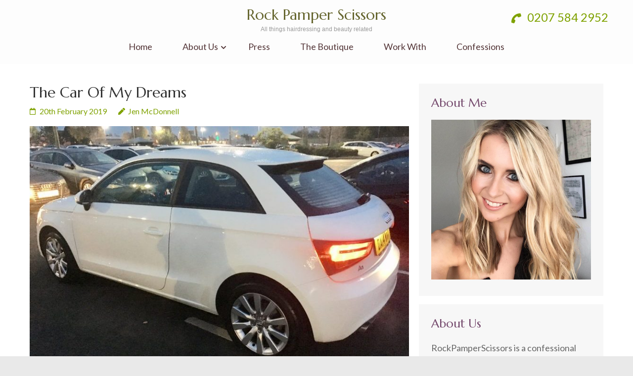

--- FILE ---
content_type: text/html; charset=UTF-8
request_url: https://www.rockpamperscissors.co.uk/the-car-of-my-dreams/
body_size: 11476
content:
<!DOCTYPE html>
<html lang="en-GB">
<head itemscope itemtype="https://schema.org/WebSite">
	<meta charset="UTF-8">
	<meta name="viewport" content="width=device-width, initial-scale=1">
	<link rel="profile" href="https://gmpg.org/xfn/11">
	<link rel="pingback" href="https://www.rockpamperscissors.co.uk/xmlrpc.php">

	<meta name='robots' content='index, follow, max-image-preview:large, max-snippet:-1, max-video-preview:-1' />

	<!-- This site is optimized with the Yoast SEO plugin v20.6 - https://yoast.com/wordpress/plugins/seo/ -->
	<title>The Car Of My Dreams &mdash; Rock Pamper Scissors</title>
	<link rel="canonical" href="https://www.rockpamperscissors.co.uk/the-car-of-my-dreams/" />
	<meta property="og:locale" content="en_GB" />
	<meta property="og:type" content="article" />
	<meta property="og:title" content="The Car Of My Dreams &mdash; Rock Pamper Scissors" />
	<meta property="og:description" content="This post is a bit of a personal one, but it&#8217;s meant to inspire you as much as I hope it did me. So I set myself the equivalent for 2018, to attempt and spare another £10k with FIRE. I&#8217;m not exactly there yet, however I&#8217;m planning to hit it before the year&#8217;s over. Attempting &hellip;" />
	<meta property="og:url" content="https://www.rockpamperscissors.co.uk/the-car-of-my-dreams/" />
	<meta property="og:site_name" content="Rock Pamper Scissors" />
	<meta property="article:publisher" content="https://www.facebook.com/pages/biz/hair_salon-S13/Rock-Pamper-Scissors-1730533370535323/" />
	<meta property="article:published_time" content="2019-02-20T10:25:15+00:00" />
	<meta property="article:modified_time" content="2019-02-20T10:44:59+00:00" />
	<meta property="og:image" content="https://www.rockpamperscissors.co.uk/wp-content/uploads/2019/02/dfdfdfdfd0x600.jpg" />
	<meta property="og:image:width" content="800" />
	<meta property="og:image:height" content="600" />
	<meta property="og:image:type" content="image/jpeg" />
	<meta name="author" content="Jen McDonnell" />
	<meta name="twitter:card" content="summary_large_image" />
	<meta name="twitter:creator" content="@rockpampscis" />
	<meta name="twitter:site" content="@rockpampscis" />
	<meta name="twitter:label1" content="Written by" />
	<meta name="twitter:data1" content="Jen McDonnell" />
	<meta name="twitter:label2" content="Estimated reading time" />
	<meta name="twitter:data2" content="3 minutes" />
	<script type="application/ld+json" class="yoast-schema-graph">{"@context":"https://schema.org","@graph":[{"@type":"Article","@id":"https://www.rockpamperscissors.co.uk/the-car-of-my-dreams/#article","isPartOf":{"@id":"https://www.rockpamperscissors.co.uk/the-car-of-my-dreams/"},"author":{"name":"Jen McDonnell","@id":"https://www.rockpamperscissors.co.uk/#/schema/person/bd42731d970b894e3ab21b976aec662a"},"headline":"The Car Of My Dreams","datePublished":"2019-02-20T10:25:15+00:00","dateModified":"2019-02-20T10:44:59+00:00","mainEntityOfPage":{"@id":"https://www.rockpamperscissors.co.uk/the-car-of-my-dreams/"},"wordCount":513,"commentCount":0,"publisher":{"@id":"https://www.rockpamperscissors.co.uk/#organization"},"image":{"@id":"https://www.rockpamperscissors.co.uk/the-car-of-my-dreams/#primaryimage"},"thumbnailUrl":"https://www.rockpamperscissors.co.uk/wp-content/uploads/2019/02/dfdfdfdfd0x600.jpg","articleSection":["Reviews"],"inLanguage":"en-GB","potentialAction":[{"@type":"CommentAction","name":"Comment","target":["https://www.rockpamperscissors.co.uk/the-car-of-my-dreams/#respond"]}]},{"@type":"WebPage","@id":"https://www.rockpamperscissors.co.uk/the-car-of-my-dreams/","url":"https://www.rockpamperscissors.co.uk/the-car-of-my-dreams/","name":"The Car Of My Dreams &mdash; Rock Pamper Scissors","isPartOf":{"@id":"https://www.rockpamperscissors.co.uk/#website"},"primaryImageOfPage":{"@id":"https://www.rockpamperscissors.co.uk/the-car-of-my-dreams/#primaryimage"},"image":{"@id":"https://www.rockpamperscissors.co.uk/the-car-of-my-dreams/#primaryimage"},"thumbnailUrl":"https://www.rockpamperscissors.co.uk/wp-content/uploads/2019/02/dfdfdfdfd0x600.jpg","datePublished":"2019-02-20T10:25:15+00:00","dateModified":"2019-02-20T10:44:59+00:00","breadcrumb":{"@id":"https://www.rockpamperscissors.co.uk/the-car-of-my-dreams/#breadcrumb"},"inLanguage":"en-GB","potentialAction":[{"@type":"ReadAction","target":["https://www.rockpamperscissors.co.uk/the-car-of-my-dreams/"]}]},{"@type":"ImageObject","inLanguage":"en-GB","@id":"https://www.rockpamperscissors.co.uk/the-car-of-my-dreams/#primaryimage","url":"https://www.rockpamperscissors.co.uk/wp-content/uploads/2019/02/dfdfdfdfd0x600.jpg","contentUrl":"https://www.rockpamperscissors.co.uk/wp-content/uploads/2019/02/dfdfdfdfd0x600.jpg","width":800,"height":600},{"@type":"BreadcrumbList","@id":"https://www.rockpamperscissors.co.uk/the-car-of-my-dreams/#breadcrumb","itemListElement":[{"@type":"ListItem","position":1,"name":"Home","item":"https://www.rockpamperscissors.co.uk/"},{"@type":"ListItem","position":2,"name":"The Car Of My Dreams"}]},{"@type":"WebSite","@id":"https://www.rockpamperscissors.co.uk/#website","url":"https://www.rockpamperscissors.co.uk/","name":"Rock Pamper Scissors","description":"All things hairdressing and beauty related","publisher":{"@id":"https://www.rockpamperscissors.co.uk/#organization"},"potentialAction":[{"@type":"SearchAction","target":{"@type":"EntryPoint","urlTemplate":"https://www.rockpamperscissors.co.uk/?s={search_term_string}"},"query-input":"required name=search_term_string"}],"inLanguage":"en-GB"},{"@type":"Organization","@id":"https://www.rockpamperscissors.co.uk/#organization","name":"Rock Pamper Scissors","url":"https://www.rockpamperscissors.co.uk/","logo":{"@type":"ImageObject","inLanguage":"en-GB","@id":"https://www.rockpamperscissors.co.uk/#/schema/logo/image/","url":"https://www.rockpamperscissors.co.uk/wp-content/uploads/2018/06/vQpelY4Q_400x400.png","contentUrl":"https://www.rockpamperscissors.co.uk/wp-content/uploads/2018/06/vQpelY4Q_400x400.png","width":400,"height":400,"caption":"Rock Pamper Scissors"},"image":{"@id":"https://www.rockpamperscissors.co.uk/#/schema/logo/image/"},"sameAs":["https://www.facebook.com/pages/biz/hair_salon-S13/Rock-Pamper-Scissors-1730533370535323/","https://twitter.com/rockpampscis"]},{"@type":"Person","@id":"https://www.rockpamperscissors.co.uk/#/schema/person/bd42731d970b894e3ab21b976aec662a","name":"Jen McDonnell","image":{"@type":"ImageObject","inLanguage":"en-GB","@id":"https://www.rockpamperscissors.co.uk/#/schema/person/image/","url":"https://secure.gravatar.com/avatar/44edb88e2b32b378cfae15226b67d377?s=96&d=mm&r=g","contentUrl":"https://secure.gravatar.com/avatar/44edb88e2b32b378cfae15226b67d377?s=96&d=mm&r=g","caption":"Jen McDonnell"},"sameAs":["https://rockpamperscissors.co.uk"],"url":"https://www.rockpamperscissors.co.uk/author/admin/"}]}</script>
	<!-- / Yoast SEO plugin. -->


<link rel='dns-prefetch' href='//fonts.googleapis.com' />
<link rel='dns-prefetch' href='//s.w.org' />
<link rel="alternate" type="application/rss+xml" title="Rock Pamper Scissors &raquo; Feed" href="https://www.rockpamperscissors.co.uk/feed/" />
<link rel="alternate" type="application/rss+xml" title="Rock Pamper Scissors &raquo; Comments Feed" href="https://www.rockpamperscissors.co.uk/comments/feed/" />
<link rel="alternate" type="application/rss+xml" title="Rock Pamper Scissors &raquo; The Car Of My Dreams Comments Feed" href="https://www.rockpamperscissors.co.uk/the-car-of-my-dreams/feed/" />
<script type="text/javascript">
window._wpemojiSettings = {"baseUrl":"https:\/\/s.w.org\/images\/core\/emoji\/14.0.0\/72x72\/","ext":".png","svgUrl":"https:\/\/s.w.org\/images\/core\/emoji\/14.0.0\/svg\/","svgExt":".svg","source":{"concatemoji":"https:\/\/www.rockpamperscissors.co.uk\/wp-includes\/js\/wp-emoji-release.min.js?ver=6.0.11"}};
/*! This file is auto-generated */
!function(e,a,t){var n,r,o,i=a.createElement("canvas"),p=i.getContext&&i.getContext("2d");function s(e,t){var a=String.fromCharCode,e=(p.clearRect(0,0,i.width,i.height),p.fillText(a.apply(this,e),0,0),i.toDataURL());return p.clearRect(0,0,i.width,i.height),p.fillText(a.apply(this,t),0,0),e===i.toDataURL()}function c(e){var t=a.createElement("script");t.src=e,t.defer=t.type="text/javascript",a.getElementsByTagName("head")[0].appendChild(t)}for(o=Array("flag","emoji"),t.supports={everything:!0,everythingExceptFlag:!0},r=0;r<o.length;r++)t.supports[o[r]]=function(e){if(!p||!p.fillText)return!1;switch(p.textBaseline="top",p.font="600 32px Arial",e){case"flag":return s([127987,65039,8205,9895,65039],[127987,65039,8203,9895,65039])?!1:!s([55356,56826,55356,56819],[55356,56826,8203,55356,56819])&&!s([55356,57332,56128,56423,56128,56418,56128,56421,56128,56430,56128,56423,56128,56447],[55356,57332,8203,56128,56423,8203,56128,56418,8203,56128,56421,8203,56128,56430,8203,56128,56423,8203,56128,56447]);case"emoji":return!s([129777,127995,8205,129778,127999],[129777,127995,8203,129778,127999])}return!1}(o[r]),t.supports.everything=t.supports.everything&&t.supports[o[r]],"flag"!==o[r]&&(t.supports.everythingExceptFlag=t.supports.everythingExceptFlag&&t.supports[o[r]]);t.supports.everythingExceptFlag=t.supports.everythingExceptFlag&&!t.supports.flag,t.DOMReady=!1,t.readyCallback=function(){t.DOMReady=!0},t.supports.everything||(n=function(){t.readyCallback()},a.addEventListener?(a.addEventListener("DOMContentLoaded",n,!1),e.addEventListener("load",n,!1)):(e.attachEvent("onload",n),a.attachEvent("onreadystatechange",function(){"complete"===a.readyState&&t.readyCallback()})),(e=t.source||{}).concatemoji?c(e.concatemoji):e.wpemoji&&e.twemoji&&(c(e.twemoji),c(e.wpemoji)))}(window,document,window._wpemojiSettings);
</script>
<style type="text/css">
img.wp-smiley,
img.emoji {
	display: inline !important;
	border: none !important;
	box-shadow: none !important;
	height: 1em !important;
	width: 1em !important;
	margin: 0 0.07em !important;
	vertical-align: -0.1em !important;
	background: none !important;
	padding: 0 !important;
}
</style>
	<link rel='stylesheet' id='wp-block-library-css'  href='https://www.rockpamperscissors.co.uk/wp-includes/css/dist/block-library/style.min.css?ver=6.0.11' type='text/css' media='all' />
<style id='global-styles-inline-css' type='text/css'>
body{--wp--preset--color--black: #000000;--wp--preset--color--cyan-bluish-gray: #abb8c3;--wp--preset--color--white: #ffffff;--wp--preset--color--pale-pink: #f78da7;--wp--preset--color--vivid-red: #cf2e2e;--wp--preset--color--luminous-vivid-orange: #ff6900;--wp--preset--color--luminous-vivid-amber: #fcb900;--wp--preset--color--light-green-cyan: #7bdcb5;--wp--preset--color--vivid-green-cyan: #00d084;--wp--preset--color--pale-cyan-blue: #8ed1fc;--wp--preset--color--vivid-cyan-blue: #0693e3;--wp--preset--color--vivid-purple: #9b51e0;--wp--preset--gradient--vivid-cyan-blue-to-vivid-purple: linear-gradient(135deg,rgba(6,147,227,1) 0%,rgb(155,81,224) 100%);--wp--preset--gradient--light-green-cyan-to-vivid-green-cyan: linear-gradient(135deg,rgb(122,220,180) 0%,rgb(0,208,130) 100%);--wp--preset--gradient--luminous-vivid-amber-to-luminous-vivid-orange: linear-gradient(135deg,rgba(252,185,0,1) 0%,rgba(255,105,0,1) 100%);--wp--preset--gradient--luminous-vivid-orange-to-vivid-red: linear-gradient(135deg,rgba(255,105,0,1) 0%,rgb(207,46,46) 100%);--wp--preset--gradient--very-light-gray-to-cyan-bluish-gray: linear-gradient(135deg,rgb(238,238,238) 0%,rgb(169,184,195) 100%);--wp--preset--gradient--cool-to-warm-spectrum: linear-gradient(135deg,rgb(74,234,220) 0%,rgb(151,120,209) 20%,rgb(207,42,186) 40%,rgb(238,44,130) 60%,rgb(251,105,98) 80%,rgb(254,248,76) 100%);--wp--preset--gradient--blush-light-purple: linear-gradient(135deg,rgb(255,206,236) 0%,rgb(152,150,240) 100%);--wp--preset--gradient--blush-bordeaux: linear-gradient(135deg,rgb(254,205,165) 0%,rgb(254,45,45) 50%,rgb(107,0,62) 100%);--wp--preset--gradient--luminous-dusk: linear-gradient(135deg,rgb(255,203,112) 0%,rgb(199,81,192) 50%,rgb(65,88,208) 100%);--wp--preset--gradient--pale-ocean: linear-gradient(135deg,rgb(255,245,203) 0%,rgb(182,227,212) 50%,rgb(51,167,181) 100%);--wp--preset--gradient--electric-grass: linear-gradient(135deg,rgb(202,248,128) 0%,rgb(113,206,126) 100%);--wp--preset--gradient--midnight: linear-gradient(135deg,rgb(2,3,129) 0%,rgb(40,116,252) 100%);--wp--preset--duotone--dark-grayscale: url('#wp-duotone-dark-grayscale');--wp--preset--duotone--grayscale: url('#wp-duotone-grayscale');--wp--preset--duotone--purple-yellow: url('#wp-duotone-purple-yellow');--wp--preset--duotone--blue-red: url('#wp-duotone-blue-red');--wp--preset--duotone--midnight: url('#wp-duotone-midnight');--wp--preset--duotone--magenta-yellow: url('#wp-duotone-magenta-yellow');--wp--preset--duotone--purple-green: url('#wp-duotone-purple-green');--wp--preset--duotone--blue-orange: url('#wp-duotone-blue-orange');--wp--preset--font-size--small: 13px;--wp--preset--font-size--medium: 20px;--wp--preset--font-size--large: 36px;--wp--preset--font-size--x-large: 42px;}.has-black-color{color: var(--wp--preset--color--black) !important;}.has-cyan-bluish-gray-color{color: var(--wp--preset--color--cyan-bluish-gray) !important;}.has-white-color{color: var(--wp--preset--color--white) !important;}.has-pale-pink-color{color: var(--wp--preset--color--pale-pink) !important;}.has-vivid-red-color{color: var(--wp--preset--color--vivid-red) !important;}.has-luminous-vivid-orange-color{color: var(--wp--preset--color--luminous-vivid-orange) !important;}.has-luminous-vivid-amber-color{color: var(--wp--preset--color--luminous-vivid-amber) !important;}.has-light-green-cyan-color{color: var(--wp--preset--color--light-green-cyan) !important;}.has-vivid-green-cyan-color{color: var(--wp--preset--color--vivid-green-cyan) !important;}.has-pale-cyan-blue-color{color: var(--wp--preset--color--pale-cyan-blue) !important;}.has-vivid-cyan-blue-color{color: var(--wp--preset--color--vivid-cyan-blue) !important;}.has-vivid-purple-color{color: var(--wp--preset--color--vivid-purple) !important;}.has-black-background-color{background-color: var(--wp--preset--color--black) !important;}.has-cyan-bluish-gray-background-color{background-color: var(--wp--preset--color--cyan-bluish-gray) !important;}.has-white-background-color{background-color: var(--wp--preset--color--white) !important;}.has-pale-pink-background-color{background-color: var(--wp--preset--color--pale-pink) !important;}.has-vivid-red-background-color{background-color: var(--wp--preset--color--vivid-red) !important;}.has-luminous-vivid-orange-background-color{background-color: var(--wp--preset--color--luminous-vivid-orange) !important;}.has-luminous-vivid-amber-background-color{background-color: var(--wp--preset--color--luminous-vivid-amber) !important;}.has-light-green-cyan-background-color{background-color: var(--wp--preset--color--light-green-cyan) !important;}.has-vivid-green-cyan-background-color{background-color: var(--wp--preset--color--vivid-green-cyan) !important;}.has-pale-cyan-blue-background-color{background-color: var(--wp--preset--color--pale-cyan-blue) !important;}.has-vivid-cyan-blue-background-color{background-color: var(--wp--preset--color--vivid-cyan-blue) !important;}.has-vivid-purple-background-color{background-color: var(--wp--preset--color--vivid-purple) !important;}.has-black-border-color{border-color: var(--wp--preset--color--black) !important;}.has-cyan-bluish-gray-border-color{border-color: var(--wp--preset--color--cyan-bluish-gray) !important;}.has-white-border-color{border-color: var(--wp--preset--color--white) !important;}.has-pale-pink-border-color{border-color: var(--wp--preset--color--pale-pink) !important;}.has-vivid-red-border-color{border-color: var(--wp--preset--color--vivid-red) !important;}.has-luminous-vivid-orange-border-color{border-color: var(--wp--preset--color--luminous-vivid-orange) !important;}.has-luminous-vivid-amber-border-color{border-color: var(--wp--preset--color--luminous-vivid-amber) !important;}.has-light-green-cyan-border-color{border-color: var(--wp--preset--color--light-green-cyan) !important;}.has-vivid-green-cyan-border-color{border-color: var(--wp--preset--color--vivid-green-cyan) !important;}.has-pale-cyan-blue-border-color{border-color: var(--wp--preset--color--pale-cyan-blue) !important;}.has-vivid-cyan-blue-border-color{border-color: var(--wp--preset--color--vivid-cyan-blue) !important;}.has-vivid-purple-border-color{border-color: var(--wp--preset--color--vivid-purple) !important;}.has-vivid-cyan-blue-to-vivid-purple-gradient-background{background: var(--wp--preset--gradient--vivid-cyan-blue-to-vivid-purple) !important;}.has-light-green-cyan-to-vivid-green-cyan-gradient-background{background: var(--wp--preset--gradient--light-green-cyan-to-vivid-green-cyan) !important;}.has-luminous-vivid-amber-to-luminous-vivid-orange-gradient-background{background: var(--wp--preset--gradient--luminous-vivid-amber-to-luminous-vivid-orange) !important;}.has-luminous-vivid-orange-to-vivid-red-gradient-background{background: var(--wp--preset--gradient--luminous-vivid-orange-to-vivid-red) !important;}.has-very-light-gray-to-cyan-bluish-gray-gradient-background{background: var(--wp--preset--gradient--very-light-gray-to-cyan-bluish-gray) !important;}.has-cool-to-warm-spectrum-gradient-background{background: var(--wp--preset--gradient--cool-to-warm-spectrum) !important;}.has-blush-light-purple-gradient-background{background: var(--wp--preset--gradient--blush-light-purple) !important;}.has-blush-bordeaux-gradient-background{background: var(--wp--preset--gradient--blush-bordeaux) !important;}.has-luminous-dusk-gradient-background{background: var(--wp--preset--gradient--luminous-dusk) !important;}.has-pale-ocean-gradient-background{background: var(--wp--preset--gradient--pale-ocean) !important;}.has-electric-grass-gradient-background{background: var(--wp--preset--gradient--electric-grass) !important;}.has-midnight-gradient-background{background: var(--wp--preset--gradient--midnight) !important;}.has-small-font-size{font-size: var(--wp--preset--font-size--small) !important;}.has-medium-font-size{font-size: var(--wp--preset--font-size--medium) !important;}.has-large-font-size{font-size: var(--wp--preset--font-size--large) !important;}.has-x-large-font-size{font-size: var(--wp--preset--font-size--x-large) !important;}
</style>
<link rel='stylesheet' id='contact-form-7-css'  href='https://www.rockpamperscissors.co.uk/wp-content/plugins/contact-form-7/includes/css/styles.css?ver=5.7.7' type='text/css' media='all' />
<link rel='stylesheet' id='slick-css'  href='https://www.rockpamperscissors.co.uk/wp-content/themes/spa-and-salon/css/slick.min.css?ver=6.0.11' type='text/css' media='all' />
<link rel='stylesheet' id='perfect-scrollbar-css'  href='https://www.rockpamperscissors.co.uk/wp-content/themes/spa-and-salon/css/perfect-scrollbar.min.css?ver=6.0.11' type='text/css' media='all' />
<link rel='stylesheet' id='spa-and-salon-google-fonts-css'  href='https://fonts.googleapis.com/css?family=Marcellus%7CLato%3A400%2C700&#038;ver=6.0.11#038;display=fallback' type='text/css' media='all' />
<link rel='stylesheet' id='spa-and-salon-style-css'  href='https://www.rockpamperscissors.co.uk/wp-content/themes/spa-and-salon/style.css?ver=1.3.1' type='text/css' media='all' />
<script type='text/javascript' src='https://www.rockpamperscissors.co.uk/wp-includes/js/jquery/jquery.min.js?ver=3.6.0' id='jquery-core-js'></script>
<script type='text/javascript' src='https://www.rockpamperscissors.co.uk/wp-includes/js/jquery/jquery-migrate.min.js?ver=3.3.2' id='jquery-migrate-js'></script>
<link rel="https://api.w.org/" href="https://www.rockpamperscissors.co.uk/wp-json/" /><link rel="alternate" type="application/json" href="https://www.rockpamperscissors.co.uk/wp-json/wp/v2/posts/69" /><link rel="EditURI" type="application/rsd+xml" title="RSD" href="https://www.rockpamperscissors.co.uk/xmlrpc.php?rsd" />
<link rel="wlwmanifest" type="application/wlwmanifest+xml" href="https://www.rockpamperscissors.co.uk/wp-includes/wlwmanifest.xml" /> 
<meta name="generator" content="WordPress 6.0.11" />
<link rel='shortlink' href='https://www.rockpamperscissors.co.uk/?p=69' />
<link rel="alternate" type="application/json+oembed" href="https://www.rockpamperscissors.co.uk/wp-json/oembed/1.0/embed?url=https%3A%2F%2Fwww.rockpamperscissors.co.uk%2Fthe-car-of-my-dreams%2F" />
<link rel="alternate" type="text/xml+oembed" href="https://www.rockpamperscissors.co.uk/wp-json/oembed/1.0/embed?url=https%3A%2F%2Fwww.rockpamperscissors.co.uk%2Fthe-car-of-my-dreams%2F&#038;format=xml" />
<link rel="icon" href="https://www.rockpamperscissors.co.uk/wp-content/uploads/2018/05/cropped-RXJU8-32x32.jpg" sizes="32x32" />
<link rel="icon" href="https://www.rockpamperscissors.co.uk/wp-content/uploads/2018/05/cropped-RXJU8-192x192.jpg" sizes="192x192" />
<link rel="apple-touch-icon" href="https://www.rockpamperscissors.co.uk/wp-content/uploads/2018/05/cropped-RXJU8-180x180.jpg" />
<meta name="msapplication-TileImage" content="https://www.rockpamperscissors.co.uk/wp-content/uploads/2018/05/cropped-RXJU8-270x270.jpg" />
</head>

<body class="post-template-default single single-post postid-69 single-format-standard inner group-blog  hfeed " itemscope itemtype="https://schema.org/WebPage">
	<svg xmlns="http://www.w3.org/2000/svg" viewBox="0 0 0 0" width="0" height="0" focusable="false" role="none" style="visibility: hidden; position: absolute; left: -9999px; overflow: hidden;" ><defs><filter id="wp-duotone-dark-grayscale"><feColorMatrix color-interpolation-filters="sRGB" type="matrix" values=" .299 .587 .114 0 0 .299 .587 .114 0 0 .299 .587 .114 0 0 .299 .587 .114 0 0 " /><feComponentTransfer color-interpolation-filters="sRGB" ><feFuncR type="table" tableValues="0 0.49803921568627" /><feFuncG type="table" tableValues="0 0.49803921568627" /><feFuncB type="table" tableValues="0 0.49803921568627" /><feFuncA type="table" tableValues="1 1" /></feComponentTransfer><feComposite in2="SourceGraphic" operator="in" /></filter></defs></svg><svg xmlns="http://www.w3.org/2000/svg" viewBox="0 0 0 0" width="0" height="0" focusable="false" role="none" style="visibility: hidden; position: absolute; left: -9999px; overflow: hidden;" ><defs><filter id="wp-duotone-grayscale"><feColorMatrix color-interpolation-filters="sRGB" type="matrix" values=" .299 .587 .114 0 0 .299 .587 .114 0 0 .299 .587 .114 0 0 .299 .587 .114 0 0 " /><feComponentTransfer color-interpolation-filters="sRGB" ><feFuncR type="table" tableValues="0 1" /><feFuncG type="table" tableValues="0 1" /><feFuncB type="table" tableValues="0 1" /><feFuncA type="table" tableValues="1 1" /></feComponentTransfer><feComposite in2="SourceGraphic" operator="in" /></filter></defs></svg><svg xmlns="http://www.w3.org/2000/svg" viewBox="0 0 0 0" width="0" height="0" focusable="false" role="none" style="visibility: hidden; position: absolute; left: -9999px; overflow: hidden;" ><defs><filter id="wp-duotone-purple-yellow"><feColorMatrix color-interpolation-filters="sRGB" type="matrix" values=" .299 .587 .114 0 0 .299 .587 .114 0 0 .299 .587 .114 0 0 .299 .587 .114 0 0 " /><feComponentTransfer color-interpolation-filters="sRGB" ><feFuncR type="table" tableValues="0.54901960784314 0.98823529411765" /><feFuncG type="table" tableValues="0 1" /><feFuncB type="table" tableValues="0.71764705882353 0.25490196078431" /><feFuncA type="table" tableValues="1 1" /></feComponentTransfer><feComposite in2="SourceGraphic" operator="in" /></filter></defs></svg><svg xmlns="http://www.w3.org/2000/svg" viewBox="0 0 0 0" width="0" height="0" focusable="false" role="none" style="visibility: hidden; position: absolute; left: -9999px; overflow: hidden;" ><defs><filter id="wp-duotone-blue-red"><feColorMatrix color-interpolation-filters="sRGB" type="matrix" values=" .299 .587 .114 0 0 .299 .587 .114 0 0 .299 .587 .114 0 0 .299 .587 .114 0 0 " /><feComponentTransfer color-interpolation-filters="sRGB" ><feFuncR type="table" tableValues="0 1" /><feFuncG type="table" tableValues="0 0.27843137254902" /><feFuncB type="table" tableValues="0.5921568627451 0.27843137254902" /><feFuncA type="table" tableValues="1 1" /></feComponentTransfer><feComposite in2="SourceGraphic" operator="in" /></filter></defs></svg><svg xmlns="http://www.w3.org/2000/svg" viewBox="0 0 0 0" width="0" height="0" focusable="false" role="none" style="visibility: hidden; position: absolute; left: -9999px; overflow: hidden;" ><defs><filter id="wp-duotone-midnight"><feColorMatrix color-interpolation-filters="sRGB" type="matrix" values=" .299 .587 .114 0 0 .299 .587 .114 0 0 .299 .587 .114 0 0 .299 .587 .114 0 0 " /><feComponentTransfer color-interpolation-filters="sRGB" ><feFuncR type="table" tableValues="0 0" /><feFuncG type="table" tableValues="0 0.64705882352941" /><feFuncB type="table" tableValues="0 1" /><feFuncA type="table" tableValues="1 1" /></feComponentTransfer><feComposite in2="SourceGraphic" operator="in" /></filter></defs></svg><svg xmlns="http://www.w3.org/2000/svg" viewBox="0 0 0 0" width="0" height="0" focusable="false" role="none" style="visibility: hidden; position: absolute; left: -9999px; overflow: hidden;" ><defs><filter id="wp-duotone-magenta-yellow"><feColorMatrix color-interpolation-filters="sRGB" type="matrix" values=" .299 .587 .114 0 0 .299 .587 .114 0 0 .299 .587 .114 0 0 .299 .587 .114 0 0 " /><feComponentTransfer color-interpolation-filters="sRGB" ><feFuncR type="table" tableValues="0.78039215686275 1" /><feFuncG type="table" tableValues="0 0.94901960784314" /><feFuncB type="table" tableValues="0.35294117647059 0.47058823529412" /><feFuncA type="table" tableValues="1 1" /></feComponentTransfer><feComposite in2="SourceGraphic" operator="in" /></filter></defs></svg><svg xmlns="http://www.w3.org/2000/svg" viewBox="0 0 0 0" width="0" height="0" focusable="false" role="none" style="visibility: hidden; position: absolute; left: -9999px; overflow: hidden;" ><defs><filter id="wp-duotone-purple-green"><feColorMatrix color-interpolation-filters="sRGB" type="matrix" values=" .299 .587 .114 0 0 .299 .587 .114 0 0 .299 .587 .114 0 0 .299 .587 .114 0 0 " /><feComponentTransfer color-interpolation-filters="sRGB" ><feFuncR type="table" tableValues="0.65098039215686 0.40392156862745" /><feFuncG type="table" tableValues="0 1" /><feFuncB type="table" tableValues="0.44705882352941 0.4" /><feFuncA type="table" tableValues="1 1" /></feComponentTransfer><feComposite in2="SourceGraphic" operator="in" /></filter></defs></svg><svg xmlns="http://www.w3.org/2000/svg" viewBox="0 0 0 0" width="0" height="0" focusable="false" role="none" style="visibility: hidden; position: absolute; left: -9999px; overflow: hidden;" ><defs><filter id="wp-duotone-blue-orange"><feColorMatrix color-interpolation-filters="sRGB" type="matrix" values=" .299 .587 .114 0 0 .299 .587 .114 0 0 .299 .587 .114 0 0 .299 .587 .114 0 0 " /><feComponentTransfer color-interpolation-filters="sRGB" ><feFuncR type="table" tableValues="0.098039215686275 1" /><feFuncG type="table" tableValues="0 0.66274509803922" /><feFuncB type="table" tableValues="0.84705882352941 0.41960784313725" /><feFuncA type="table" tableValues="1 1" /></feComponentTransfer><feComposite in2="SourceGraphic" operator="in" /></filter></defs></svg>    
    <div class="mobile-nav">
		<button class="toggle-button" data-toggle-target=".main-menu-modal" data-toggle-body-class="showing-main-menu-modal" aria-expanded="false" data-set-focus=".close-main-nav-toggle">
			<span class="toggle-bar"></span>
			<span class="toggle-bar"></span>
			<span class="toggle-bar"></span>
		</button>
		<div class="mobile-nav-wrap">
			<nav class="main-navigation" id="mobile-navigation"  role="navigation">
				<div class="primary-menu-list main-menu-modal cover-modal" data-modal-target-string=".main-menu-modal">
		            <button class="close close-main-nav-toggle" data-toggle-target=".main-menu-modal" data-toggle-body-class="showing-main-menu-modal" aria-expanded="false" data-set-focus=".main-menu-modal"></button>
		            <div class="mobile-menu" aria-label="Mobile">
		                <div class="menu-menu-1-container"><ul id="mobile-primary-menu" class="nav-menu main-menu-modal"><li id="menu-item-77" class="menu-item menu-item-type-custom menu-item-object-custom menu-item-home menu-item-77"><a href="https://www.rockpamperscissors.co.uk/">Home</a></li>
<li id="menu-item-78" class="menu-item menu-item-type-post_type menu-item-object-page menu-item-has-children menu-item-78"><a href="https://www.rockpamperscissors.co.uk/about-rps/">About Us</a>
<ul class="sub-menu">
	<li id="menu-item-79" class="menu-item menu-item-type-post_type menu-item-object-page menu-item-79"><a href="https://www.rockpamperscissors.co.uk/contact-rockpamperscissors/">Contact</a></li>
</ul>
</li>
<li id="menu-item-81" class="menu-item menu-item-type-custom menu-item-object-custom menu-item-81"><a href="#">Press</a></li>
<li id="menu-item-82" class="menu-item menu-item-type-custom menu-item-object-custom menu-item-82"><a href="#">The Boutique</a></li>
<li id="menu-item-83" class="menu-item menu-item-type-custom menu-item-object-custom menu-item-83"><a href="#">Work With</a></li>
<li id="menu-item-84" class="menu-item menu-item-type-taxonomy menu-item-object-category menu-item-84"><a href="https://www.rockpamperscissors.co.uk/category/confessions/">Confessions</a></li>
</ul></div>		            </div>
		        </div>
			</nav><!-- #site-navigation -->
		</div>
	</div>
	<div id="page" class="site">
		<a class="skip-link screen-reader-text" href="#acc-content">Skip to content (Press Enter)</a>
		
		    <header id="masthead" class="site-header header-inner" role="banner" itemscope itemtype="https://schema.org/WPHeader">
        <div class="container">
            <div class="header-t">
                                    <a href="tel:02075842952" class="tel-link">
                        <span class="fa fa-phone"></span>
                        0207 584 2952</a>
                            </div>
            <div class="header-b">
                    <div class="site-branding" itemscope itemtype="https://schema.org/Organization">
                        <p class="site-title" itemprop="name"><a href="https://www.rockpamperscissors.co.uk/" rel="home">Rock Pamper Scissors</a></p>
                            <p class="site-description" itemprop="description">All things hairdressing and beauty related</p>
                    </div> <!-- .site-branding -->
        <nav class="main-navigation" id="site-navigation"  role="navigation" itemscope itemtype="https://schema.org/SiteNavigationElement">
        <div class="menu-menu-1-container"><ul id="primary-menu" class="menu"><li class="menu-item menu-item-type-custom menu-item-object-custom menu-item-home menu-item-77"><a href="https://www.rockpamperscissors.co.uk/">Home</a></li>
<li class="menu-item menu-item-type-post_type menu-item-object-page menu-item-has-children menu-item-78"><a href="https://www.rockpamperscissors.co.uk/about-rps/">About Us</a>
<ul class="sub-menu">
	<li class="menu-item menu-item-type-post_type menu-item-object-page menu-item-79"><a href="https://www.rockpamperscissors.co.uk/contact-rockpamperscissors/">Contact</a></li>
</ul>
</li>
<li class="menu-item menu-item-type-custom menu-item-object-custom menu-item-81"><a href="#">Press</a></li>
<li class="menu-item menu-item-type-custom menu-item-object-custom menu-item-82"><a href="#">The Boutique</a></li>
<li class="menu-item menu-item-type-custom menu-item-object-custom menu-item-83"><a href="#">Work With</a></li>
<li class="menu-item menu-item-type-taxonomy menu-item-object-category menu-item-84"><a href="https://www.rockpamperscissors.co.uk/category/confessions/">Confessions</a></li>
</ul></div>    </nav><!-- #site-navigation -->
                </div>
        </div>
    </header><!-- #masthead -->
    			<div class="breadcrumbs">
				<div class="container">
									</div>
			</div>
		<div id="acc-content"><!-- done for accessiblity purpose --><div class="wrapper"><div class="container"><div id="content" class="site-content">
	<div id="primary" class="content-area">
		<main id="main" class="site-main" role="main">

		
<article id="post-69" class="post-69 post type-post status-publish format-standard has-post-thumbnail hentry category-reviews">
	<header class="entry-header">
		<h1 class="entry-title" itemprop="headline">The Car Of My Dreams</h1>		<div class="entry-meta">
			<span class="posted-on"><a href="https://www.rockpamperscissors.co.uk/the-car-of-my-dreams/" rel="bookmark"><time class="entry-date published" datetime="2019-02-20T10:25:15+00:00">20th February 2019</time><time class="updated" datetime="2019-02-20T10:44:59+00:00">20th February 2019</time></a></span><span class="byline"> <span class="author vcard" itemprop="author" itemscope itemtype="https://schema.org/Person"><a class="url fn n" href="https://www.rockpamperscissors.co.uk/author/admin/">Jen McDonnell</a></span></span>		</div><!-- .entry-meta -->
			</header><!-- .entry-header -->
	 <div class="post-thumbnail"> 			<img width="800" height="515" src="https://www.rockpamperscissors.co.uk/wp-content/uploads/2019/02/dfdfdfdfd0x600-800x515.jpg" class="attachment-spa-and-salon-with-sidebar size-spa-and-salon-with-sidebar wp-post-image" alt="" itemprop="image" />    </div>
	<div class="entry-content" itemprop="text">
		
<p>This post is a bit of a personal one, but it&#8217;s meant to inspire you as much as I hope it did me. </p>



<p>So I set myself the equivalent for 2018, to attempt and spare another £10k with FIRE. I&#8217;m not exactly there yet, however I&#8217;m planning to hit it before the year&#8217;s over. Attempting to hit the 10k imprint every year has implied truly working my rear off, working nonstop and pressing in whatever number additional bits of work as could reasonably be expected (cosmetics occupations over extra ends of the week, and moving a large portion of my life on eBay!). Of course FIRE doesn&#8217;t allow for an AUDI normally but I am a special lady and it doesn&#8217;t count because I saved up for ages and didn&#8217;t buy any chocolates. </p>



<figure class="wp-block-image"><img loading="lazy" width="795" height="1024" src="https://www.rockpamperscissors.co.uk/wp-content/uploads/2019/02/audi-pink-soda-795x1024.jpg" alt="" class="wp-image-70" srcset="https://www.rockpamperscissors.co.uk/wp-content/uploads/2019/02/audi-pink-soda-795x1024.jpg 795w, https://www.rockpamperscissors.co.uk/wp-content/uploads/2019/02/audi-pink-soda-233x300.jpg 233w, https://www.rockpamperscissors.co.uk/wp-content/uploads/2019/02/audi-pink-soda-768x990.jpg 768w, https://www.rockpamperscissors.co.uk/wp-content/uploads/2019/02/audi-pink-soda.jpg 800w" sizes="(max-width: 795px) 100vw, 795px" /></figure>



<p>Be that as it may, I&#8217;m satisfied to state I did it, and will ideally be doing it once more. </p>



<p>When I hit the 10k imprint toward the finish of 2017, I was in the privilege monetary spot to take a piece of cash out to use towards a buy I&#8217;ve been needing to set aside a few minutes – another vehicle. Not a fresh out of the box new plate, yet at the same time another vehicle all the equivalent, and as a white Audi A1!</p>



<h2>A guide to Tyre Health 🙂 </h2>



<p>The legitimate track allowed for your car in the UK is 1.6mm &#8211; that&#8217;s TINY!  In wet climate, tyre track grooves help to expel water from the contact fix between your tires and the street surface significance your vehicle can brake, steer and quicken appropriately. </p>



<p>And <a href="https://www.comparetyres.com/help/winter-tyres">according to this page</a>, did you know that in Austria you are not allowed to drive without the correct winter tyres. That is shocking but I skidded the other day and I can understand it. CompareTyres is a useful resource by the way.</p>



<p>Without satisfactory track profundity your tires will most likely be unable to perform appropriately in wet conditions, diminishing your well being out and about. Drivers whose tyres neglect to consent to the basic track profundity prerequisites chance a fine of up to £2,500 and three points on your license focuses for each illicit tyire – so ensure this isn&#8217;t you! </p>



<p>Ensure you&#8217;re constantly mindful of where you can buy new tires from. For my zone, I glance around Staffordshire and I came across nothing but this. </p>



<ul><li>Drivers should steer INTO the skid. Yes in to&#8230; NOT AWAY. So if the car&#8217;s rear wheels begin  drifting to the left while making a right-hand turn, the driver should  turn the wheel left.</li><li>Slamming on the brakes while driving too fast will cause the wheels to lock. Uh oh!.</li><li>Putting the car into neutral pedal will help slow it down and regain control for you. </li></ul>



<p>Remember girlies, the cold icy weather is still to come thick and fast as February is the coldest month in the UK <a href="https://www.theguardian.com/news/2012/dec/30/weatherwatch-records-temperature-cold">statistically</a> &#8211; I know I was shocked too!!! WTF, so  drive carefully and make sure your car is in the best driving condition  possible.</p>



<p>xxx</p>
	</div><!-- .entry-content -->
	
    <footer class="entry-footer">
    				</footer><!-- .entry-footer -->

</article><!-- #post-## -->
	<nav class="navigation post-navigation" aria-label="Posts">
		<h2 class="screen-reader-text">Post navigation</h2>
		<div class="nav-links"><div class="nav-previous"><a href="https://www.rockpamperscissors.co.uk/three-ways-to-get-a-thicker-ponytail-using-extensions/" rel="prev">Three ways to get a Thicker Ponytail using Extensions</a></div><div class="nav-next"><a href="https://www.rockpamperscissors.co.uk/hair-care-tips-for-spring/" rel="next">Hair Care tips for Spring</a></div></div>
	</nav>
<div id="comments" class="comments-area">

	    <div class="comments-area">
        	<div id="respond" class="comment-respond">
		<h3 id="reply-title" class="comment-reply-title">Leave a Reply <small><a rel="nofollow" id="cancel-comment-reply-link" href="/the-car-of-my-dreams/#respond" style="display:none;">Cancel reply</a></small></h3><form action="https://www.rockpamperscissors.co.uk/wp-comments-post.php" method="post" id="commentform" class="comment-form"><p class="comment-notes"><span id="email-notes">Your email address will not be published.</span> <span class="required-field-message" aria-hidden="true">Required fields are marked <span class="required" aria-hidden="true">*</span></span></p><p class="comment-form-comment"><label class="screen-reader-text" for="comment">Comment</label><textarea id="comment" name="comment" placeholder="Comment" cols="45" rows="8" aria-required="true" required></textarea></p><p class="comment-form-author"><label class="screen-reader-text" for="author">Name<span class="required">*</span></label><input id="author" name="author" placeholder="Name*" type="text" value="" size="30" aria-required='true' required /></p>
<p class="comment-form-email"><label class="screen-reader-text" for="email">Email<span class="required">*</span></label><input id="email" name="email" placeholder="Email*" type="text" value="" size="30" aria-required='true' required /></p>
<p class="comment-form-url"><label class="screen-reader-text" for="url">Website</label><input id="url" name="url" placeholder="Website" type="text" value="" size="30" /></p>
<p class="form-submit"><input name="submit" type="submit" id="submit" class="submit" value="Post Comment" /> <input type='hidden' name='comment_post_ID' value='69' id='comment_post_ID' />
<input type='hidden' name='comment_parent' id='comment_parent' value='0' />
</p><p style="display: none;"><input type="hidden" id="akismet_comment_nonce" name="akismet_comment_nonce" value="0c235602dd" /></p><p style="display: none !important;" class="akismet-fields-container" data-prefix="ak_"><label>&#916;<textarea name="ak_hp_textarea" cols="45" rows="8" maxlength="100"></textarea></label><input type="hidden" id="ak_js_1" name="ak_js" value="156"/><script>document.getElementById( "ak_js_1" ).setAttribute( "value", ( new Date() ).getTime() );</script></p></form>	</div><!-- #respond -->
	<p class="akismet_comment_form_privacy_notice">This site uses Akismet to reduce spam. <a href="https://akismet.com/privacy/" target="_blank" rel="nofollow noopener">Learn how your comment data is processed.</a></p>    </div>
     
		</main><!-- #main -->
	</div><!-- #primary -->


<aside id="secondary" class="widget-area" role="complementary" itemscope itemtype="https://schema.org/WPSideBar">
	<section id="media_image-3" class="widget widget_media_image"><h2 class="widget-title">About Me</h2><img width="884" height="884" src="https://www.rockpamperscissors.co.uk/wp-content/uploads/2019/02/my-photo.jpg" class="image wp-image-75  attachment-full size-full" alt="" loading="lazy" style="max-width: 100%; height: auto;" srcset="https://www.rockpamperscissors.co.uk/wp-content/uploads/2019/02/my-photo.jpg 884w, https://www.rockpamperscissors.co.uk/wp-content/uploads/2019/02/my-photo-150x150.jpg 150w, https://www.rockpamperscissors.co.uk/wp-content/uploads/2019/02/my-photo-300x300.jpg 300w, https://www.rockpamperscissors.co.uk/wp-content/uploads/2019/02/my-photo-768x768.jpg 768w, https://www.rockpamperscissors.co.uk/wp-content/uploads/2019/02/my-photo-65x65.jpg 65w, https://www.rockpamperscissors.co.uk/wp-content/uploads/2019/02/my-photo-160x159.jpg 160w" sizes="(max-width: 884px) 100vw, 884px" /></section><section id="text-3" class="widget widget_text"><h2 class="widget-title">About Us</h2>			<div class="textwidget"><p>RockPamperScissors is a confessional lifestyle website for all things hairdressing. We specialise in cutting hair &#8211; for men, women and children in our dayjobs.</p>
<p><a href="/cdn-cgi/l/email-protection#b1c5d8c1c2f1c3ded2dac1d0dcc1d4c3c2d2d8c2c2dec3c29fd2de9fc4da"><span class="__cf_email__" data-cfemail="04706d747744766b676f74656974617677676d77776b76772a676b2a716f">[email&#160;protected]</span></a></p>
</div>
		</section>
		<section id="recent-posts-2" class="widget widget_recent_entries">
		<h2 class="widget-title">Recent Posts</h2>
		<ul>
											<li>
					<a href="https://www.rockpamperscissors.co.uk/my-shiny-new-iphone-mini-13/">My Shiny New iPhone Mini 13 :)</a>
									</li>
											<li>
					<a href="https://www.rockpamperscissors.co.uk/late-night-boiler-fixing-explained/">Late night boiler fixing explained :)</a>
									</li>
											<li>
					<a href="https://www.rockpamperscissors.co.uk/why-should-nhs-staff-get-discounts/">Why should NHS staff get discounts?</a>
									</li>
											<li>
					<a href="https://www.rockpamperscissors.co.uk/a-new-one-on-me/">A new one on me&#8230;.</a>
									</li>
											<li>
					<a href="https://www.rockpamperscissors.co.uk/blending-hair-extensions-with-shorter-hair/">Blending Hair Extensions with Shorter Hair</a>
									</li>
					</ul>

		</section><section id="search-2" class="widget widget_search"><form role="search" method="get" class="search-form" action="https://www.rockpamperscissors.co.uk/">
				<label>
					<span class="screen-reader-text">Search for:</span>
					<input type="search" class="search-field" placeholder="Search &hellip;" value="" name="s" />
				</label>
				<input type="submit" class="search-submit" value="Search" />
			</form></section><section id="media_image-2" class="widget widget_media_image"><img width="497" height="1454" src="https://www.rockpamperscissors.co.uk/wp-content/uploads/2019/02/PRESS-SMALL-1.jpg" class="image wp-image-74  attachment-full size-full" alt="" loading="lazy" style="max-width: 100%; height: auto;" srcset="https://www.rockpamperscissors.co.uk/wp-content/uploads/2019/02/PRESS-SMALL-1.jpg 497w, https://www.rockpamperscissors.co.uk/wp-content/uploads/2019/02/PRESS-SMALL-1-103x300.jpg 103w, https://www.rockpamperscissors.co.uk/wp-content/uploads/2019/02/PRESS-SMALL-1-350x1024.jpg 350w" sizes="(max-width: 497px) 100vw, 497px" /></section><section id="text-2" class="widget widget_text"><h2 class="widget-title">Links</h2>			<div class="textwidget"><p><a href="http://www.brentwoodhairdresser.co.uk/best-job-world/">Best Job In the World?</a></p>
<p><a href="http://www.embedgooglemap.co.uk">Embed Google Maps UK</a></p>
<p><a href="https://www.sellcompare.co.uk/about-us">Sell My Phone</a></p>
<p><a href="https://www.campaignlive.co.uk/article/cut-above-rock-pamper-scissors-wants-disrupt-hairdressing/1397877">CampaignLive page</a></p>
</div>
		</section><section id="categories-2" class="widget widget_categories"><h2 class="widget-title">Categories</h2>
			<ul>
					<li class="cat-item cat-item-4"><a href="https://www.rockpamperscissors.co.uk/category/app/">App</a>
</li>
	<li class="cat-item cat-item-1"><a href="https://www.rockpamperscissors.co.uk/category/confessions/">Confessions</a>
</li>
	<li class="cat-item cat-item-10"><a href="https://www.rockpamperscissors.co.uk/category/hair-care/">Hair care</a>
</li>
	<li class="cat-item cat-item-3"><a href="https://www.rockpamperscissors.co.uk/category/salon/london/">London</a>
</li>
	<li class="cat-item cat-item-5"><a href="https://www.rockpamperscissors.co.uk/category/news/">News</a>
</li>
	<li class="cat-item cat-item-7"><a href="https://www.rockpamperscissors.co.uk/category/reviews/">Reviews</a>
</li>
	<li class="cat-item cat-item-2"><a href="https://www.rockpamperscissors.co.uk/category/salon/">Salon</a>
</li>
	<li class="cat-item cat-item-8"><a href="https://www.rockpamperscissors.co.uk/category/style-tips/">Style Tips</a>
</li>
			</ul>

			</section></aside><!-- #secondary -->
</div></div></div><!-- #content -->	
      
      <div class="social-block"><div class="container"><span>Follow Us On</span>    <ul class="social-networks">
             <li><a href="https://twitter.com/rockpampscis"><i class="fab fa-x-twitter"></i></a></li>
            <li><a href="https://www.linkedin.com/pulse/want-13000-per-month-online-bookings-rock-pamper-scissors-brooker"><i class="fa fa-linkedin"></i></a></li>
          </ul>
 </div></div>           
      <footer class="site-footer" itemscope itemtype="https://schema.org/WPFooter">
	<div class="site-info"><div class="container"><span class="copyright">&copy; 2026 <a href="https://www.rockpamperscissors.co.uk/">Rock Pamper Scissors</a>. All Rights Reserved.</span><span class="by"> Spa and Salon | Developed By <a href="https://rarathemes.com/" rel="nofollow" target="_blank">Rara Themes</a>. Powered by: <a href="https://wordpress.org/" target="_blank">WordPress</a>.</span></div></div>	</footer><!-- #colophon -->
      </div><!-- #acc-content -->
</div><!-- #page -->

<script data-cfasync="false" src="/cdn-cgi/scripts/5c5dd728/cloudflare-static/email-decode.min.js"></script><script type='text/javascript' src='https://www.rockpamperscissors.co.uk/wp-content/plugins/contact-form-7/includes/swv/js/index.js?ver=5.7.7' id='swv-js'></script>
<script type='text/javascript' id='contact-form-7-js-extra'>
/* <![CDATA[ */
var wpcf7 = {"api":{"root":"https:\/\/www.rockpamperscissors.co.uk\/wp-json\/","namespace":"contact-form-7\/v1"},"cached":"1"};
/* ]]> */
</script>
<script type='text/javascript' src='https://www.rockpamperscissors.co.uk/wp-content/plugins/contact-form-7/includes/js/index.js?ver=5.7.7' id='contact-form-7-js'></script>
<script type='text/javascript' src='https://www.rockpamperscissors.co.uk/wp-content/themes/spa-and-salon/js/all.min.js?ver=6.5.1' id='all-js'></script>
<script type='text/javascript' src='https://www.rockpamperscissors.co.uk/wp-content/themes/spa-and-salon/js/v4-shims.min.js?ver=6.5.1' id='v4-shims-js'></script>
<script type='text/javascript' src='https://www.rockpamperscissors.co.uk/wp-content/themes/spa-and-salon/js/modal-accessibility.min.js?ver=1.3.1' id='spa-and-salon-modal-accessibility-js'></script>
<script type='text/javascript' src='https://www.rockpamperscissors.co.uk/wp-content/themes/spa-and-salon/js/slick.min.js?ver=2.6.0' id='slick-js'></script>
<script type='text/javascript' src='https://www.rockpamperscissors.co.uk/wp-content/themes/spa-and-salon/js/perfect-scrollbar.min.js?ver=1.3.1' id='perfect-scrollbar-js'></script>
<script type='text/javascript' src='https://www.rockpamperscissors.co.uk/wp-content/themes/spa-and-salon/js/custom.min.js?ver=1.3.1' id='spa-and-salon-js-js'></script>
<script type='text/javascript' src='https://www.rockpamperscissors.co.uk/wp-includes/js/comment-reply.min.js?ver=6.0.11' id='comment-reply-js'></script>
<script defer type='text/javascript' src='https://www.rockpamperscissors.co.uk/wp-content/plugins/akismet/_inc/akismet-frontend.js?ver=1762988753' id='akismet-frontend-js'></script>

<script defer src="https://static.cloudflareinsights.com/beacon.min.js/vcd15cbe7772f49c399c6a5babf22c1241717689176015" integrity="sha512-ZpsOmlRQV6y907TI0dKBHq9Md29nnaEIPlkf84rnaERnq6zvWvPUqr2ft8M1aS28oN72PdrCzSjY4U6VaAw1EQ==" data-cf-beacon='{"version":"2024.11.0","token":"479f777fa616451e8f9fb3eef2450abf","r":1,"server_timing":{"name":{"cfCacheStatus":true,"cfEdge":true,"cfExtPri":true,"cfL4":true,"cfOrigin":true,"cfSpeedBrain":true},"location_startswith":null}}' crossorigin="anonymous"></script>
</body>
</html>


--- FILE ---
content_type: application/javascript
request_url: https://www.rockpamperscissors.co.uk/wp-content/themes/spa-and-salon/js/custom.min.js?ver=1.3.1
body_size: 139
content:
/*! spa-and-salon 1.3.1 2024-10-03 12:33:35 PM */
jQuery(document).ready(function(e){e("#slider .slides").slick({slidesToShow:1,slidesToScroll:1,fade:!0,arrows:!0,asNavFor:".nav-thumb",infinite:!1}),e("#carousel .nav-thumb").slick({slidesToShow:4,slidesToScroll:1,asNavFor:".slides",dots:!1,arrows:!1,centerMode:!1,focusOnSelect:!0,infinite:!1,responsive:[{breakpoint:540,settings:{slidesToShow:2}}]}),e(".mobile-nav .toggle-button").on("click",function(){e(".mobile-nav .main-navigation").slideToggle()}),e(".mobile-nav-wrap .close ").on("click",function(){e(".mobile-nav .main-navigation").slideToggle()}),e('<button class="submenu-toggle"></button>').insertAfter(e(".mobile-nav ul .menu-item-has-children > a")),e(".mobile-nav ul li .submenu-toggle").on("click",function(){e(this).next().slideToggle(),e(this).toggleClass("open")}),0<e(".promotional-block .col").length&&e(".text-holder").each(function(){new PerfectScrollbar(e(this)[0])}),0<e(".testimonial #slider .slick-slide").length&&e(".text-holder .holder").each(function(){new PerfectScrollbar(e(this)[0])}),e("#site-navigation ul li a").on("focus",function(){e(this).parents("li").addClass("focus")}).on("blur",function(){e(this).parents("li").removeClass("focus")})});